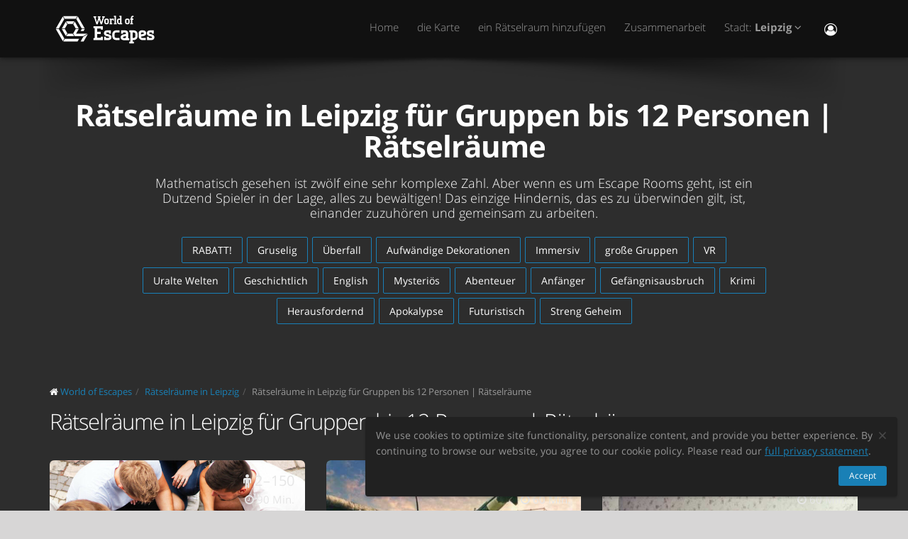

--- FILE ---
content_type: text/html; charset=utf-8
request_url: https://worldofescapes.de/leipzig/tags/zwoelf
body_size: 10850
content:
<!DOCTYPE html>
<!--[if IE 8]>			<html class="ie ie8"> <![endif]-->
<!--[if IE 9]>			<html class="ie ie9"> <![endif]-->
<!--[if gt IE 9]><!-->	<html> <!--<![endif]-->
<html>
<head>
  <meta charset="utf-8" />
  <title>Rätselräume in Leipzig für Gruppen bis 12 Personen | Rätselräume</title>
<meta name="description" content="Rätselräume in Leipzig für Gruppen bis 12 Personen. Hier kannst Du einen Escape Room für kleine Gruppen bis 12 Personen aussuchen und online buchen in Leipzig.">
  <link rel="apple-touch-icon" sizes="180x180" href="/assets/favicon/apple-touch-icon-a4f8d35f29f3644194705ba586c1c855875a165a98e0520502192f6cc793f3c0.png">
<link rel="icon" type="image/png" sizes="32x32" href="/assets/favicon/favicon-32x32-3d96cadb60d7ae71e190dc082e5e8f5e2c5245bb4edfa10bc44c96a0b6cb7e79.png">
<link rel="icon" type="image/png" sizes="16x16" href="/assets/favicon/favicon-16x16-612ded78a2754f2592399c248074176d80ed7d108de6a4bd7b49362b1d4640f1.png">
<link rel="manifest" href="/assets/favicon/manifest-61b9a6e1373b1a1311f4c22eb28100908e9d7fab73849ee1d8b1d015d1972a25.json">
<link rel="mask-icon" href="/assets/favicon/safari-pinned-tab-80b7d5379e322c2641d000c4a2381cbda54e065a18150ea8110326cec22995f0.svg" color="#5bbad5">
<link rel="shortcut icon" href="/assets/favicon/favicon-9488095789fa09c616afb6b88a9ac57e027292a6db3f4bddb33e346377a36541.ico">
<meta name="msapplication-config" content="/assets/favicon/browserconfig-86ad49c94d6b59ba02306f5509aaade6cb1fa441c56893193c4bec739d5cf5da.xml">
<meta name="theme-color" content="#1a1a18">

  <!-- mobile settings -->
  <meta name="viewport" content="width=device-width, maximum-scale=1, initial-scale=1, user-scalable=0" />

  <meta name="mailru-domain" content="BCLbIhI2MOqXbjFs" />
  <meta name="google-site-verification" content="HZhMVEFsKXs16X-RBiDr9LYESaD7xGaHwognJrwunG0" />
  <meta http-equiv="X-UA-Compatible" content="IE=EmulateIE9">
  <meta content="origin" name="referrer">
  <meta content="km" name="distance-unit">
  <meta name="country-phone-format" content="">
  <link rel="canonical" href="https://worldofescapes.de/leipzig/tags/zwoelf"></link>

    <style>@font-face{font-family:'Open Sans';font-style:normal;font-weight:300;src:local('Open Sans Light'),local('OpenSans-Light'),url(/assets/Open_Sans/light-83c1e7036c433acf18963c66aa0d6812adcff64bf870976f5de26062e1358a3f.woff) format('woff');}@font-face{font-family:'Open Sans';font-style:normal;font-weight:700;src:local('Open Sans Bold'),local('OpenSans-Bold'),url(/assets/Open_Sans/bold-87a6458fcaa1a4390876fccf703c7ba40c544d9693ed897bee545a0691af93f5.woff) format('woff');}@font-face{font-family:'Open Sans';font-style:normal;font-weight:800;src:local('Open Sans Extrabold'),local('OpenSans-Extrabold'),url(/assets/Open_Sans/extra-bold-0cedd7605adc00a68ae751c5d0c3717d0e6dd71aa0fc3635216bd048adb3a03d.woff) format('woff');}@font-face{font-family:'Open Sans';font-style:normal;font-weight:400;src:local('Open Sans'),local('OpenSans'),url(/assets/Open_Sans/regular-cdb3e3339dfc6e4d84fabf5ee71e8f708f81c377bb076cd437fe23bfeb5b8318.woff) format('woff');}</style>
  <link rel="stylesheet" href="/assets/application-c94ed519865f37e3b857a4725bba24f61aeb71640b5d39071ecaabacbfe206a2.css" media="all" data-turbolinks-track="true" />
  <meta name="csrf-param" content="authenticity_token" />
<meta name="csrf-token" content="61P1_aYlw2_6rTPrawJiYYi1E80fGJuNtkE-WgEItQEommZhAc8v1BHOPWmHYjNcqGYFGfgLtgyKs_vTHzfvGQ" />
  <meta name="google-site-verification" content="6M4nza9TqI7oq365QHmylxL62RBVfMcOfDy3ncJb7zY" />
  <meta name="msvalidate.01" content="F115CA07B8D95B3C75EA2D1F801D5671" />
</head>

<body data-page="tags-show">
  
    <!-- Google Tag Manager -->
    <noscript><iframe src="//www.googletagmanager.com/ns.html?id=GTM-M4P6DB" height="0" width="0" style="display:none;visibility:hidden"></iframe></noscript>
    <script>
      (function(w,d,s,l,i){w[l]=w[l]||[];
        w[l].push({'gtm.start': new Date().getTime(),event:'gtm.js'});
        var f=d.getElementsByTagName(s)[0], j=d.createElement(s), dl=l!='dataLayer'?'&l='+l:'';
        j.async=true;
        j.src='//www.googletagmanager.com/gtm.js?id='+i+dl;
        f.parentNode.insertBefore(j,f);
      })(window,document,'script','dataLayer','GTM-M4P6DB');
    </script>
    <!-- End Google Tag Manager -->

    <header id="topNav" class="topHead">
    <div class="container">

      <button class="btn btn-mobile" data-toggle="collapse" data-target=".nav-main-collapse">
        <i class="fa fa-bars"></i>
      </button>

      <a class="logo pull-left" href="/">
        <svg
  class="menu-logo-img"
  width="155"
  height="60"
  role="img"
  viewBox="0 0 155 60"
  version="1.1"
  xmlns="http://www.w3.org/2000/svg"
  xmlns:xlink="http://www.w3.org/1999/xlink"
  xml:space="preserve"
  xmlns:serif="http://www.serif.com/"
  >
    <title>World of Escapes</title>
    <desc>World of Escapes - All Escape Rooms</desc>

    <style type="text/css">
      .menu-logo-img path { fill: white; }
    </style>

    <g id="icon">
      <path d="M35.382,20.448L33.262,24.117L36.769,30.191L41.007,30.191L35.382,20.448Z"/>
      <path d="M23.302,20.07L25.422,23.739L32.609,23.739L34.728,20.07L23.302,20.07Z"/>
      <path d="M21.436,30.945L17.198,30.945L22.823,40.688L24.942,37.017L21.436,30.945Z"/>
      <path d="M32.435,37.395L25.597,37.395L23.478,41.066L34.554,41.066L32.435,37.395Z"/>
      <path d="M21.436,30.191L24.854,24.269L22.736,20.597L17.198,30.191L21.436,30.191Z"/>
      <path d="M20.704,44.359L12.958,30.945L8.721,30.945L18.584,48.029L20.704,44.359Z"/>
      <path d="M12.958,30.191L20.616,16.926L18.497,13.255L8.721,30.191L12.958,30.191Z"/>
      <path d="M39.622,13.105L37.501,16.775L45.245,30.191L49.485,30.191L39.622,13.105Z"/>
      <path d="M19.064,12.727L21.183,16.398L36.847,16.398L38.966,12.727L19.064,12.727Z"/>
      <path d="M45.245,30.945L43.641,33.725L47.881,33.725L49.485,30.945L45.245,30.945Z"/>
      <path d="M47.12,41.066L53.497,37.395L37.284,37.395L41.007,30.945L36.769,30.945L33.176,37.168L35.426,41.066L47.12,41.066Z"/>
      <path d="M47.506,41.736L43.655,48.408L47.892,48.408L52.132,41.066L53.855,38.081L47.506,41.736Z"/>
      <path d="M39.405,44.737L21.357,44.737L19.238,48.408L39.405,48.408L41.522,44.737L39.405,44.737Z"/>
    </g>
    <g id="type">
      <g id="world-of">
        <path d="M68.825,14.682L67.872,14.524L67.872,13.095L71.685,13.095L71.685,14.524L70.731,14.682L72.795,21.353L74.86,14.682L73.906,14.524L73.906,13.095L77.718,13.095L77.718,14.524L76.766,14.682L73.746,24.211L71.841,24.211L69.778,17.701L67.713,24.211L65.807,24.211L62.788,14.682L61.837,14.524L61.837,13.095L65.648,13.095L65.648,14.524L64.695,14.682L66.76,21.353L68.825,14.682Z"/>
        <path d="M80.738,22.465C81.212,22.465 81.531,22.146 81.531,21.671L81.531,18.573C81.531,18.256 81.291,18.018 80.974,18.018L79.545,18.018C79.228,18.018 78.99,18.256 78.99,18.573L78.99,21.671C78.99,22.146 79.307,22.465 79.783,22.465L80.738,22.465ZM79.624,24.211C78.195,24.211 77.083,23.02 77.083,21.589L77.083,18.573C77.083,17.287 78.02,16.27 79.307,16.27L81.212,16.27C82.499,16.27 83.436,17.287 83.436,18.573L83.436,21.589C83.436,23.02 82.324,24.211 80.896,24.211L79.624,24.211Z"/>
        <path d="M88.517,18.018C87.724,18.018 87.247,18.494 87.247,19.288L87.247,22.624L88.2,22.782L88.2,24.211L84.387,24.211L84.387,22.782L85.342,22.624L85.342,17.861L84.387,17.701L84.387,16.27L86.771,16.27L87.088,16.747C87.405,16.493 87.964,16.27 88.517,16.27L90.582,16.27L90.582,18.971L89.153,18.971L88.993,18.018L88.517,18.018Z"/>
        <path d="M90.582,12.3L93.442,12.3L93.442,22.624L94.395,22.782L94.395,24.211L90.582,24.211L90.582,22.782L91.536,22.624L91.536,13.889L90.582,13.729L90.582,12.3Z"/>
        <path d="M99.316,22.465L99.316,18.018L97.493,18.018C97.174,18.018 96.936,18.24 96.936,18.573L96.936,21.274C96.936,21.908 97.476,22.465 98.127,22.465L99.316,22.465ZM98.112,24.211C96.46,24.211 95.03,22.846 95.03,21.196L95.03,18.573C95.03,17.287 96.032,16.27 97.331,16.27L99.316,16.27L99.316,13.889L98.365,13.729L98.365,12.3L101.223,12.3L101.223,22.624L102.178,22.782L102.178,24.211L98.112,24.211Z"/>
        <path d="M116.471,16.27L118.059,16.27L118.059,17.861L116.471,18.018L116.471,22.624L117.423,22.782L117.423,24.211L113.612,24.211L113.612,22.782L114.565,22.624L114.565,17.861L113.612,17.701L113.612,16.27L114.565,16.27L114.565,14.763C114.565,13.413 115.596,12.3 116.946,12.3L118.218,12.3L118.218,14.048L117.185,14.048C116.787,14.048 116.471,14.35 116.471,14.763L116.471,16.27Z"/>
        <path d="M109.959,22.465C110.435,22.465 110.752,22.146 110.752,21.671L110.752,18.573C110.752,18.256 110.512,18.018 110.199,18.018L108.768,18.018C108.449,18.018 108.211,18.256 108.211,18.573L108.211,21.671C108.211,22.146 108.53,22.465 109.008,22.465L109.959,22.465ZM108.847,24.211C107.418,24.211 106.306,23.02 106.306,21.589L106.306,18.573C106.306,17.287 107.241,16.27 108.53,16.27L110.435,16.27C111.722,16.27 112.658,17.287 112.658,18.573L112.658,21.589C112.658,23.02 111.547,24.211 110.118,24.211L108.847,24.211Z"/>
      </g>
      <g id="escapes">
        <path d="M79.624,40.737C77.846,40.3 76.48,38.77 76.48,36.801C76.48,34.528 78.121,32.832 80.444,32.832L86.322,32.832L86.322,37.482L83.862,37.482L83.589,35.842L80.718,35.842C80.169,35.842 79.761,36.251 79.761,36.801C79.761,37.319 80.061,37.621 80.444,37.73L83.999,38.712C85.777,39.205 87.14,40.573 87.14,42.542C87.14,44.675 85.502,46.505 83.179,46.505L76.751,46.505L76.751,41.857L79.133,41.857L79.486,43.497L82.906,43.497C83.452,43.497 83.862,43.089 83.862,42.542C83.862,42.049 83.508,41.722 83.122,41.612L79.624,40.737Z"/>
        <path d="M140.155,40.737C138.377,40.3 137.011,38.77 137.011,36.801C137.011,34.528 138.651,32.832 140.976,32.832L146.852,32.832L146.852,37.482L144.394,37.482L144.12,35.842L141.247,35.842C140.701,35.842 140.292,36.251 140.292,36.801C140.292,37.319 140.591,37.621 140.976,37.73L144.529,38.712C146.307,39.205 147.672,40.573 147.672,42.542C147.672,44.675 146.032,46.505 143.711,46.505L137.282,46.505L137.282,41.857L139.663,41.857L140.017,43.497L143.435,43.497C143.983,43.497 144.394,43.089 144.394,42.542C144.394,42.049 144.037,41.722 143.653,41.612L140.155,40.737Z"/>
        <path d="M129.692,35.842C129.144,35.842 128.737,36.251 128.737,36.801L128.737,38.576L132.015,37.756C132.565,37.621 132.837,37.265 132.837,36.801C132.837,36.198 132.427,35.842 131.878,35.842L129.692,35.842ZM130.648,46.505C127.805,46.505 125.454,44.153 125.454,41.312L125.454,36.801C125.454,34.584 127.094,32.832 129.282,32.832L132.015,32.832C134.423,32.832 136.117,34.476 136.117,36.801C136.117,39.122 134.423,40.354 132.699,40.764L128.737,41.722C128.845,42.87 129.611,43.497 130.648,43.497L135.573,43.497L135.573,46.505L130.648,46.505Z"/>
        <path d="M117.123,48.574L117.123,46.438L118.779,46.438C121.459,46.438 123.699,44.351 123.951,41.734L123.932,41.734C123.942,41.606 123.947,41.474 123.947,41.344L123.947,37.52L123.946,37.52C123.685,34.908 121.453,32.832 118.779,32.832L112.22,32.832L112.22,35.293L113.857,35.566L113.857,48.572L112.217,48.847L112.217,51.305L118.761,51.305L118.761,48.847L117.123,48.574ZM117.123,43.431L117.123,35.841L118.779,35.841C119.788,35.841 120.539,36.433 120.681,37.52L120.681,41.753C120.539,42.837 119.788,43.431 118.779,43.431L117.123,43.431Z"/>
        <path d="M110.757,43.934C110.762,43.457 110.744,42.979 110.744,42.672L110.744,38.161C110.744,37.985 110.733,37.813 110.717,37.643L110.703,37.643L110.703,36.146L110.625,36.146C110.342,34.211 108.802,32.832 106.708,32.832L100.83,32.832L100.83,37.482L103.29,37.482L103.563,35.842L106.435,35.842C106.978,35.842 107.384,36.244 107.391,36.786L107.435,36.786L107.435,37.758L103.496,38.707C101.775,39.119 100.079,40.349 100.079,42.672C100.079,44.997 101.775,46.638 104.182,46.638L106.914,46.638C107.089,46.638 107.263,46.638 107.435,46.635L107.435,46.638L112.228,46.638L112.228,44.18L110.757,43.934ZM107.435,40.902L107.435,42.896C107.341,43.328 106.975,43.628 106.505,43.628L104.317,43.628C103.771,43.628 103.359,43.274 103.359,42.672C103.359,42.208 103.632,41.852 104.182,41.716L107.435,40.902Z"/>
        <path d="M66.927,26.94L61.842,26.94L61.842,29.537L63.568,29.824L63.568,43.563L61.837,43.851L61.837,46.448L74.909,46.448L74.909,41.629L72.312,41.629L72.024,43.266L66.927,43.266L66.927,38.012L71.966,38.012L71.966,34.83L66.927,34.83L66.927,30.131L72.024,30.131L72.312,31.768L74.909,31.768L74.909,26.949L66.927,26.949L66.927,26.94Z"/>
        <path d="M93.511,46.438C90.834,46.438 88.591,44.351 88.34,41.734L88.358,41.734C88.348,41.606 88.343,41.474 88.343,41.344L88.343,37.52L88.347,37.52C88.605,34.908 90.839,32.832 93.511,32.832L98.436,32.832L98.436,35.841L98.421,35.841L95.687,35.844L95.687,35.842L95.002,35.841L93.511,35.841C92.504,35.841 91.751,36.433 91.612,37.52L91.612,41.753C91.753,42.837 92.504,43.431 93.511,43.431L95.018,43.431L95.018,43.428L95.704,43.428L98.436,43.426L98.436,46.438L93.511,46.438Z"/>
      </g>
    </g>
</svg>

</a>
      <div class="navbar-collapse nav-main-collapse collapse pull-right">
        <nav class="nav-main mega-menu">
          <ul class="nav nav-pills nav-main scroll-menu" id="topMain">
            <li>
              <a href="/">Home</a>
            </li>



            <!-- <li></li> -->

            <li><a href="/leipzig/map">die Karte</a></li>

            <li><a href="/add_quests">ein Rätselraum hinzufügen
</a></li>

            <li><a href="/partners">Zusammenarbeit</a></li>

            <li class="dropdown">
              <a class="dropdown-toggle" href="#">
                  Stadt:
                  <b>Leipzig</b>
                <i class="fa fa-angle-down"></i>
              </a>
              <ul class="dropdown-menu">
                  <li><a href="/berlin">Berlin</a></li>
                  <li><a href="/bonn">Bonn</a></li>
                  <li><a href="/bremen">Bremen</a></li>
                  <li><a href="/dresden">Dresden</a></li>
                  <li><a href="/dusseldorf">Düsseldorf</a></li>
                  <li><a href="/essen">Essen</a></li>
                  <li><a href="/frankfurt">Frankfurt</a></li>
                  <li><a href="/hamburg">Hamburg</a></li>
                  <li><a href="/cologne">Köln</a></li>
                  <li><a href="/leipzig">Leipzig</a></li>
                  <li><a href="/mainz">Mainz</a></li>
                  <li><a href="/mannheim">Mannheim</a></li>
                  <li><a href="/munich">München</a></li>
                  <li><a href="/nuernberg">Nürnberg</a></li>
                  <li><a href="/stuttgart">Stuttgart</a></li>

                <li><a href="/map">---Alle Städte---</a></li>
                <li><a href="/countries">---alle Länder anzeigen---</a></li>
              </ul>
            </li>

            <li><button name="button" type="button" title="Eintragen" class="hidden-xs hidden-sm" data-toggle="modal" data-target="#loginmodalWindow"><i style="font-size: 18px" class="fa fa-user-circle-o fa-lg"></i></button><a class="hidden-md hidden-lg" href="/users/login">Eintragen</a></li>
          </ul>
        </nav>
      </div>
      <div class="suggest-city"></div>

    </div>
  </header>

  <span id="header_shadow"></span>

  <section class="masthead"><div class="container"><h1>Rätselräume in Leipzig für Gruppen bis 12 Personen | Rätselräume</h1><p class="lead">Mathematisch gesehen ist zwölf eine sehr komplexe Zahl. Aber wenn es um Escape Rooms geht, ist ein Dutzend Spieler in der Lage, alles zu bewältigen! Das einzige Hindernis, das es zu überwinden gilt, ist, einander zuzuhören und gemeinsam zu arbeiten.</p><ul class="tags-3 quest-categories"><li><a href="/leipzig/tags/rabatt">RABATT!</a></li><li><a href="/leipzig/tags/gruselig">Gruselig</a></li><li><a href="/leipzig/tags/uberfall">Überfall</a></li><li><a href="/leipzig/tags/aufwandige-dekorationen">Aufwändige Dekorationen</a></li><li><a href="/leipzig/tags/immersiv">Immersiv</a></li><li><a href="/leipzig/tags/grosse-gruppen">große Gruppen</a></li><li><a href="/leipzig/tags/vr-de">VR</a></li><li><a href="/leipzig/tags/uralte-welten">Uralte Welten</a></li><li><a href="/leipzig/tags/geschichtlich">Geschichtlich</a></li><li><a href="/leipzig/tags/english">English</a></li><li><a href="/leipzig/tags/mysterios">Mysteriös</a></li><li><a href="/leipzig/tags/abenteuer">Abenteuer</a></li><li><a href="/leipzig/tags/anfanger">Anfänger</a></li><li><a href="/leipzig/tags/gefangnisausbruch">Gefängnisausbruch</a></li><li><a href="/leipzig/tags/krimi">Krimi</a></li><li><a href="/leipzig/tags/herausfordernd">Herausfordernd</a></li><li><a href="/leipzig/tags/apokalypse">Apokalypse</a></li><li><a href="/leipzig/tags/futuristisch">Futuristisch</a></li><li><a href="/leipzig/tags/streng-geheim">Streng Geheim</a></li></ul></div></section><section class="container" id="portfolio"><ol class="breadcrumb" style="margin-bottom: 10px" itemscope="itemscope" itemtype="http://schema.org/BreadcrumbList"><li itemscope="itemscope" itemprop="itemListElement" itemtype="http://schema.org/ListItem"><i class="fa fa-home"></i> <a itemprop="item" href="/"><span itemprop="name">World of Escapes</span></a><meta itemprop="position" content="1"></meta></li><li itemscope="itemscope" itemprop="itemListElement" itemtype="http://schema.org/ListItem"><a itemprop="item" class="" href="/leipzig"><span itemprop="name">Rätselräume in Leipzig
</span></a><meta itemprop="position" content="2"></meta></li><li itemscope="itemscope" itemprop="itemListElement" itemtype="http://schema.org/ListItem"><a itemprop="item" class="current_page" href="https://worldofescapes.de/leipzig/tags/zwoelf"><span itemprop="name">Rätselräume in Leipzig für Gruppen bis 12 Personen | Rätselräume</span></a><meta itemprop="position" content="3"></meta></li></ol><div data-content="other-quests"><div class="row"><div class="col-lg-12"><h2>Rätselräume in Leipzig für Gruppen bis 12 Personen | Rätselräume</h2></div></div><ul class="quest-tiles tiles-3-columns"><li class="item-box quest-tile-1" data-index="0" data-latitude="51.33870262382701" data-longitude="12.371794654496666"><figure><a class="item-hover quest_tile_hover_link" title="Catch Cobra" href="/leipzig/quests/epic-escape-leipzig-catch-cobra"><span class="overlay"></span><span class="inner">Escape Room Leipzig Outdoor - Catch Cobra - Epic Escape</span></a><a title="Catch Cobra" class="quest_tile_hover_text_link" href="/leipzig/quests/epic-escape-leipzig-catch-cobra"><p class="quest_params features"><span class="quest-participants-count"><i data-toggle="tooltip" data-original-title="Catch Cobra" class="fa fa-male"></i> 2 – 150</span><span class="quest-time"><i data-toggle="tooltip" data-original-title="Catch Cobra" class="fa fa-clock-o"></i> 90 Min.</span><span class="quest-difficulty" data-original_title="Catch Cobra" data-toggle="tooltip"><i class="fa fa-key"></i><i class="fa fa-key"></i><i class="fa fa-key"></i></span></p><img class="illustration " title="Catch Cobra" alt="Catch Cobra" src="https://images.worldofescapes.com/uploads/quests/26642/medium/epic-escape-leipzig-catch-cobra.jpeg" /></a></figure><div class="item-box-desc"><h4><a title="Catch Cobra" class="quest_tile_name_link" href="/leipzig/quests/epic-escape-leipzig-catch-cobra">Catch Cobra</a></h4><span class="game-type">Outdoor</span><p class="rating">Bewertung: <i class="fa fa-star"></i><i class="fa fa-star"></i><i class="fa fa-star"></i><i class="fa fa-star"></i><i class="fa fa-star"></i> (<span itemprop="ratingCount">5</span>+ Kommentare)</p><p class="distance" style="display:none;">Entfernung: <span class="distance__value"></span></p></div></li><li class="item-box quest-tile-1" data-index="1" data-latitude="51.320697" data-longitude="12.389506"><figure><a class="item-hover quest_tile_hover_link" title="Honeckers Rache" href="/leipzig/quests/room-escape-challenge-rache"><span class="overlay"></span><span class="inner">1989, kurz vor der Wende. Honeckers bisherige Bestrebungen, den sozialistischen Einheitsstaat aufrecht zu erhalten, sind gescheitert... </span></a><a title="Honeckers Rache" class="quest_tile_hover_text_link" href="/leipzig/quests/room-escape-challenge-rache"><p class="quest_params features"><span class="quest-participants-count"><i data-toggle="tooltip" data-original-title="Honeckers Rache" class="fa fa-male"></i> 2 – 12</span><span class="quest-time"><i data-toggle="tooltip" data-original-title="Honeckers Rache" class="fa fa-clock-o"></i> 60 Min.</span><span class="quest-difficulty" data-original_title="Honeckers Rache" data-toggle="tooltip"><i class="fa fa-key"></i><i class="fa fa-key"></i></span></p><img class="illustration " title="Honeckers Rache" alt="Honeckers Rache" src="https://images.worldofescapes.com/uploads/quests/1326/medium/%D0%91%D0%B5%D0%B7%D1%8B%D0%BC%D1%8F%D0%BD%D0%BD%D1%8B%D0%B9.jpg" /></a></figure><div class="item-box-desc"><h4><a title="Honeckers Rache" class="quest_tile_name_link" href="/leipzig/quests/room-escape-challenge-rache">Honeckers Rache</a></h4> <a class="company-link" title="Room Escape Challenge" href="/companies/room-escape-challenge">von Room Escape Challenge</a><span class="game-type">Escape game</span><p class="rating">Bewertung: <i class="fa fa-star"></i><i class="fa fa-star"></i><i class="fa fa-star"></i><i class="fa fa-star"></i><i class="fa fa-star"></i> (<span itemprop="ratingCount">1</span> Kommentar)</p><p class="distance" style="display:none;">Entfernung: <span class="distance__value"></span></p></div></li><li class="item-box quest-tile-1" data-index="2" data-latitude="51.320697" data-longitude="12.389506"><figure><a class="item-hover quest_tile_hover_link" title="Honeckers Albtraum" href="/leipzig/quests/room-escape-challenge-albtraum"><span class="overlay"></span><span class="inner">Mal wieder liegt Erich versunken in seinen Träumen, doch diesmal ist alles anders. Diesmal ist es kein Traum von der entwickelten sozialistischen Gesellschaft, sondern vom Zerfall des Systems...</span></a><a title="Honeckers Albtraum" class="quest_tile_hover_text_link" href="/leipzig/quests/room-escape-challenge-albtraum"><p class="quest_params features"><span class="quest-participants-count"><i data-toggle="tooltip" data-original-title="Honeckers Albtraum" class="fa fa-male"></i> 2 – 24</span><span class="quest-time"><i data-toggle="tooltip" data-original-title="Honeckers Albtraum" class="fa fa-clock-o"></i> 60 Min.</span><span class="quest-difficulty" data-original_title="Honeckers Albtraum" data-toggle="tooltip"><i class="fa fa-key"></i><i class="fa fa-key"></i></span></p><img class="illustration " title="Honeckers Albtraum" alt="Honeckers Albtraum" src="https://images.worldofescapes.com/uploads/quests/1325/medium/%D0%91%D0%B5%D0%B7%D1%8B%D0%BC%D1%8F%D0%BD%D0%BD%D1%8B%D0%B9.jpg" /></a></figure><div class="item-box-desc"><h4><a title="Honeckers Albtraum" class="quest_tile_name_link" href="/leipzig/quests/room-escape-challenge-albtraum">Honeckers Albtraum</a></h4> <a class="company-link" title="Room Escape Challenge" href="/companies/room-escape-challenge">von Room Escape Challenge</a><span class="game-type">Escape game</span><p class="rating">Bewertung: <i class="fa fa-star"></i><i class="fa fa-star"></i><i class="fa fa-star"></i><i class="fa fa-star"></i><i class="fa fa-star"></i> (<span itemprop="ratingCount">1</span> Kommentar)</p><p class="distance" style="display:none;">Entfernung: <span class="distance__value"></span></p></div></li></ul></div><hr /><h2>Bewertungen von Rätselräume in Leipzig für Gruppen bis 12 Personen</h2><ul class="masonry-list-cc" data-content="last-reviews"><li><div class="item review-1" itemprop="review" itemscope="" itemtype="https://schema.org/Review"><span itemprop="itemReviewed" itemscope="" itemtype="https://schema.org/LocalBusiness"><meta itemprop="name" content="Rätselräume &quot;Catch Cobra&quot;"></meta><meta itemprop="address" content="Dittrichring 6, 04109 Leipzig"></meta><meta itemprop="telephone" content="0341 70290230"></meta><meta itemprop="image" content="https://worldofescapes.de/assets/placeholders/review-user-5d0fa1aaba1d3333c6e0df86acce5d0080a4979f12f44eef2d6f9c54ffd3d2b9.svg"></meta></span><blockquote><p class="rating" itemprop="reviewRating" itemscope="" itemtype="https://schema.org/Rating"><i class="fa fa-star"></i><i class="fa fa-star"></i><i class="fa fa-star"></i><i class="fa fa-star"></i><i class="fa fa-star"></i><meta itemprop="ratingValue" content="5"></meta></p><p class="content" itemprop="description">Das war unglaublich geil! Noch nie waren 90 Minuten so schnell vergangen. Hektor sitzt jetzt Dank TeamHasi im Knast. Freuen uns auf das nächste Game! </p><meta itemprop="datePublished" content="2024-12-18"></meta><cite itemprop="author" itemscope="" itemtype="https://schema.org/Person"><i class="fa fa-user"></i> <b itemprop="name">Sabine Heine</b></cite></blockquote></div></li><li><div class="item review-1" itemprop="review" itemscope="" itemtype="https://schema.org/Review"><span itemprop="itemReviewed" itemscope="" itemtype="https://schema.org/LocalBusiness"><meta itemprop="name" content="Rätselräume &quot;Catch Cobra&quot;"></meta><meta itemprop="address" content="Dittrichring 6, 04109 Leipzig"></meta><meta itemprop="telephone" content="0341 70290230"></meta><meta itemprop="image" content="https://worldofescapes.de/assets/placeholders/review-user-5d0fa1aaba1d3333c6e0df86acce5d0080a4979f12f44eef2d6f9c54ffd3d2b9.svg"></meta></span><blockquote><p class="rating" itemprop="reviewRating" itemscope="" itemtype="https://schema.org/Rating"><i class="fa fa-star"></i><i class="fa fa-star"></i><i class="fa fa-star"></i><i class="fa fa-star"></i><i class="fa fa-star"></i><meta itemprop="ratingValue" content="5"></meta></p><p class="content" itemprop="description">Sogar mein Mann war begeistert, klasse Escape Game Erlebnis im Zentrum von Leipzig.</p><meta itemprop="datePublished" content="2024-12-05"></meta><cite itemprop="author" itemscope="" itemtype="https://schema.org/Person"><i class="fa fa-user"></i> <b itemprop="name">Frida</b></cite></blockquote></div></li><li><div class="item review-1" itemprop="review" itemscope="" itemtype="https://schema.org/Review"><span itemprop="itemReviewed" itemscope="" itemtype="https://schema.org/LocalBusiness"><meta itemprop="name" content="Rätselräume &quot;Catch Cobra&quot;"></meta><meta itemprop="address" content="Dittrichring 6, 04109 Leipzig"></meta><meta itemprop="telephone" content="0341 70290230"></meta><meta itemprop="image" content="https://worldofescapes.de/assets/placeholders/review-user-5d0fa1aaba1d3333c6e0df86acce5d0080a4979f12f44eef2d6f9c54ffd3d2b9.svg"></meta></span><blockquote><p class="rating" itemprop="reviewRating" itemscope="" itemtype="https://schema.org/Rating"><i class="fa fa-star"></i><i class="fa fa-star"></i><i class="fa fa-star"></i><i class="fa fa-star"></i><i class="fa fa-star"></i><meta itemprop="ratingValue" content="5"></meta></p><p class="content" itemprop="description">Ist mal was ganz anderes als beim klassischen Escape Room. Sehr empfehlenswert. Auch für Personen, die schon in Leipzig wohnen super spannend.</p><meta itemprop="datePublished" content="2023-09-02"></meta><cite itemprop="author" itemscope="" itemtype="https://schema.org/Person"><i class="fa fa-user"></i> <b itemprop="name">Thomas Gehler</b></cite></blockquote></div></li><li><div class="item review-1" itemprop="review" itemscope="" itemtype="https://schema.org/Review"><span itemprop="itemReviewed" itemscope="" itemtype="https://schema.org/LocalBusiness"><meta itemprop="name" content="Rätselräume &quot;Catch Cobra&quot;"></meta><meta itemprop="address" content="Dittrichring 6, 04109 Leipzig"></meta><meta itemprop="telephone" content="0341 70290230"></meta><meta itemprop="image" content="https://worldofescapes.de/assets/placeholders/review-user-5d0fa1aaba1d3333c6e0df86acce5d0080a4979f12f44eef2d6f9c54ffd3d2b9.svg"></meta></span><blockquote><p class="rating" itemprop="reviewRating" itemscope="" itemtype="https://schema.org/Rating"><i class="fa fa-star"></i><i class="fa fa-star"></i><i class="fa fa-star"></i><i class="fa fa-star"></i><i class="fa fa-star"></i><meta itemprop="ratingValue" content="5"></meta></p><p class="content" itemprop="description">Hat echt Spaß gemacht, ist mal was ganz anderes, als beim typischen Escape Room. Gerne wieder! </p><meta itemprop="datePublished" content="2023-09-02"></meta><cite itemprop="author" itemscope="" itemtype="https://schema.org/Person"><i class="fa fa-user"></i> <b itemprop="name">Tina</b></cite></blockquote></div></li><li><div class="item review-1" itemprop="review" itemscope="" itemtype="https://schema.org/Review"><span itemprop="itemReviewed" itemscope="" itemtype="https://schema.org/LocalBusiness"><meta itemprop="name" content="Rätselräume &quot;Catch Cobra&quot;"></meta><meta itemprop="address" content="Dittrichring 6, 04109 Leipzig"></meta><meta itemprop="telephone" content="0341 70290230"></meta><meta itemprop="image" content="https://worldofescapes.de/assets/placeholders/review-user-5d0fa1aaba1d3333c6e0df86acce5d0080a4979f12f44eef2d6f9c54ffd3d2b9.svg"></meta></span><blockquote><p class="rating" itemprop="reviewRating" itemscope="" itemtype="https://schema.org/Rating"><i class="fa fa-star"></i><i class="fa fa-star"></i><i class="fa fa-star"></i><i class="fa fa-star"></i><i class="fa fa-star"></i><meta itemprop="ratingValue" content="5"></meta></p><p class="content" itemprop="description">Ich war noch nie bei einem Outdoor Escape Room, bin aber ein großer Escape Room Fan. Als ich auf Epic Escape gestoßen bin, wollte ich das mal probieren. Also habe ich mir meine Freunde geschnappt und los gings. Hat echt Spaß gemacht, die Rätsel waren knifflig und ich habe Leipzig mal ganz anders kennengelernt. </p><meta itemprop="datePublished" content="2023-09-02"></meta><cite itemprop="author" itemscope="" itemtype="https://schema.org/Person"><i class="fa fa-user"></i> <b itemprop="name">Tina</b></cite></blockquote></div></li><li><div class="item review-1" itemprop="review" itemscope="" itemtype="https://schema.org/Review"><span itemprop="itemReviewed" itemscope="" itemtype="https://schema.org/LocalBusiness"><meta itemprop="name" content="Rätselräume &quot;Catch Cobra&quot;"></meta><meta itemprop="address" content="Dittrichring 6, 04109 Leipzig"></meta><meta itemprop="telephone" content="0341 70290230"></meta><meta itemprop="image" content="https://worldofescapes.de/assets/placeholders/review-user-5d0fa1aaba1d3333c6e0df86acce5d0080a4979f12f44eef2d6f9c54ffd3d2b9.svg"></meta></span><blockquote><p class="rating" itemprop="reviewRating" itemscope="" itemtype="https://schema.org/Rating"><i class="fa fa-star"></i><i class="fa fa-star"></i><i class="fa fa-star"></i><i class="fa fa-star"></i><i class="fa fa-star"></i><meta itemprop="ratingValue" content="5"></meta></p><p class="content" itemprop="description">Wir haben dieses Event zum 20. Geburtstag unserer Tochter als Überraschung gebucht und uns so Spaß mit der ganzen Familie organisiert. Wir reisten aus verschiedensten Orten nach Leipzig, halfen beim Lösen technischer Schwierigkeiten vor Ort und starteten dann die Cobra-Jagd. Wir sollten uns zwar in 2 Gruppen aufteilen, entschieden aber, alle gemeinsam zu rätseln und als Großteam die Mission zu lösen. Für uns war das die beste Entscheidung, denn nicht jeder ist fähig, die Rätsel zu entschlüsseln… ;-) Unsere Tochter hat ein Fable dafür - wir anderen staunten und befolgten ihre Anweisungen. Wer mit Escape-Room-Adventskalendern (die Bücher) oder solchen Spielen zurechtkommt, wird große Freude an diesem Spiel haben. <br><br>Wir lieben Leipzig, waren schon oft da oder haben da studiert - doch jeder von uns entdeckte bisher unbekannte Dinge. Zeit zum Umschauen oder für ein Eis blieb leider nicht, denn die  runterlaufende Zeit war recht knapp bemessen. Wir haben an den Stationen gar nicht soo lang gerätselt, doch die Zeit war so knapp, dass man wirklich möglichst schnell zur nächsten Station laufen musste. Für die Großeltern war es manchmal schwer, unserem Tempo zu Fuß folgen zu können - wir wollten die Mission ja lösen, sie konnten aber nicht sooo schnell wie wir laufen. Ein kleiner Stressfaktor und etwas schade. Vielleicht könnte man kurze eine Funktion einbauen, dass man das Spiel pausieren kann?<br><br>Alles in allem waren wir begeistert und alle hatten Spaß. Ein gemütliches Picknick am Cospudener See brachte dann Erholung für alle und rundete diesen Überraschungstag perfekt ab. Wir empfehlen dieses Spiel absolut weiter. Die Möglichkeit, im Freien zu rätseln und als große Gruppe unterwegs sein zu können, war für uns perfekt. „Perfekter“ als im Escape-Room zu sein. Wir sind auf neue Touren gespannt.</p><meta itemprop="datePublished" content="2023-06-13"></meta><cite itemprop="author" itemscope="" itemtype="https://schema.org/Person"><i class="fa fa-user"></i> <b itemprop="name">Kirsten</b></cite></blockquote></div></li></ul><hr /><ul class="tags-once-again"><li><a href="/leipzig/tags/rabatt">RABATT!</a></li><li><a href="/leipzig/tags/gruselig">Gruselig</a></li><li><a href="/leipzig/tags/uberfall">Überfall</a></li><li><a href="/leipzig/tags/aufwandige-dekorationen">Aufwändige Dekorationen</a></li><li><a href="/leipzig/tags/immersiv">Immersiv</a></li><li><a href="/leipzig/tags/grosse-gruppen">große Gruppen</a></li><li><a href="/leipzig/tags/vr-de">virtuelle Realität</a></li><li><a href="/leipzig/tags/uralte-welten">Uralte Welten</a></li><li><a href="/leipzig/tags/geschichtlich">Geschichtlich</a></li><li><a href="/leipzig/tags/english">English</a></li><li><a href="/leipzig/tags/mysterios">Mysteriös</a></li><li><a href="/leipzig/tags/abenteuer">Abenteuer</a></li><li><a href="/leipzig/tags/anfanger">Anfänger</a></li><li><a href="/leipzig/tags/gefangnisausbruch">Gefängnisausbruch</a></li><li><a href="/leipzig/tags/krimi">Krimi</a></li><li><a href="/leipzig/tags/herausfordernd">Herausfordernd</a></li><li><a href="/leipzig/tags/apokalypse">Apokalypse</a></li><li><a href="/leipzig/tags/futuristisch">Futuristisch</a></li><li><a href="/leipzig/tags/streng-geheim">Streng geheim</a></li></ul></section>
  <div aria-hidden="true" class="login-modal modal fade" id="loginmodalWindow" role="dialog" tabindex="-1"><div class="modal-dialog"><div class="modal-content"><div class="modal-body" id="loginmodalWindowbody"><div class="white-row login-box"><button aria-label="Закрыть" class="close" data-dismiss="modal" type="button"><span aria-hidden="true">×</span></button><div class="login-items"><h3>Anmelden oder registrieren</h3><p>Herzlich willkommen! Benutzen Sie einen der Dienste, um sich einzuloggen:</p><div class="btn-row"><span id='google-link'></span>

<script>
  var mount_point = document.getElementById('google-link');
  var link        = document.createElement('a');


  link.className       = 'btn btn-primary google-link';



  link.href        = '/users/auth/google_oauth2';
  link.dataset.method = 'post';

    link.dataset.disableWith = 'Processing...';

  link.innerHTML = '<i class=\"fa fa-google\"><\/i> Google';

  if(mount_point.children.length == 0) { // protection against social media scripts that cause double links
    mount_point.appendChild(link);
  }

</script>
<br /><span id='facebook-link'></span>

<script>
  var mount_point = document.getElementById('facebook-link');
  var link        = document.createElement('a');


  link.className       = 'btn btn-primary facebook-link';



  link.href        = '/users/auth/facebook';
  link.dataset.method = 'post';

    link.dataset.disableWith = 'Processing...';

  link.innerHTML = '<i class=\"fa fa-facebook\"><\/i> Facebook';

  if(mount_point.children.length == 0) { // protection against social media scripts that cause double links
    mount_point.appendChild(link);
  }

</script>
<br /><a class="btn btn-default email-link" id="email-link" href="/users/login/email"><i class="fa fa-envelope"></i> Email</a></div></div></div></div></div></div></div>
    <footer class="site-footer">
    <div class="footer-bar">
      <div class="container">
        <span class="copyright">Escapy B.V.</span>
        <a class="toTop" href="#topNav">Aufwärts<i class="fa fa-arrow-circle-up"></i></a>
      </div>
    </div>

    <div class="footer-content">
      <div class="container">
        <div class="row">
          <div class="column col-sm-4 col-md-4">
            <h3>Kontakte:</h3>
            <address class="font-opensans">
              <ul>
                  <li class="footer-sprite">
                    Escapy B.V.
                  </li>

                  <li class="footer-sprite email">
                    <a href="/cdn-cgi/l/email-protection#1c75727a735c6b736e7078737a796f7f7d6c796f327f7371"><span class="__cf_email__" data-cfemail="650c0b030a25120a1709010a03001606041500164b060a08">[email&#160;protected]</span></a>
                  </li>

              </ul>
            </address>
          </div>

          <div class="column col-sm-4 col-md-4">
            <p>World of Escapes ist eine Plattform, die Information über die verschiedenen Rätselräume aus der ganzen Welt bietet. </p>
<p> Hier können Sie Rätselräume Ratings und Bewertungen finden und genau für Sie ein passendes Spiel auswählen. </p>

            <p><a href="/privacy_policy">Datenschutzerklärung</a></p>
            <p><a href="/review_moderation_policy">Überprüfung der Moderationspolitik</a></p>
            <p><a href="/user_agreement">Benutzervereinbarung</a></p>
          </div>

          <div class="column col-sm-4 col-md-4">
            Haben Sie auf der Website Tippfehler gefunden? Markieren Sie das Fragment des Textes und klicken Sie <a data-link='/typos/new?ref=https%3A%2F%2Fworldofescapes.de%2Fleipzig%2Fquests%2Fescape-leipzig-alice' data-remote='true' id='report_link' rel='nofollow'>Ctrl+Enter</a>.
          </div>

        </div>
      </div>
    </div>
  </footer>

  <div class="gdpr-popup" id="gdpr-popup"><div class="container-fluid"><div class="alert alert-dismissible"><button name="button" type="submit" class="close" data-action="accept-GDPR" aria-label="Close"><span aria-hidden="true">×</span></button><p>We use cookies to optimize site functionality, personalize content, and provide you better experience. By continuing to browse our website, you agree to our cookie policy. Please read our <a target="_blank" href="/privacy_policy">full privacy statement</a>.</p><div class="text-right"><button name="button" type="submit" class="btn btn-primary btn-xs" data-action="accept-GDPR">Accept</button></div></div></div></div>
  <script data-cfasync="false" src="/cdn-cgi/scripts/5c5dd728/cloudflare-static/email-decode.min.js"></script><script src="/assets/application-05caffa7ac1c43fa5e678e738a2d399a6756687bffdc1933d7c5b2ab1026b787.js" data-turbolinks-track="true" async="async"></script>


<script defer src="https://static.cloudflareinsights.com/beacon.min.js/vcd15cbe7772f49c399c6a5babf22c1241717689176015" integrity="sha512-ZpsOmlRQV6y907TI0dKBHq9Md29nnaEIPlkf84rnaERnq6zvWvPUqr2ft8M1aS28oN72PdrCzSjY4U6VaAw1EQ==" data-cf-beacon='{"version":"2024.11.0","token":"21f401935c1e47fab3c53ca62b698a55","r":1,"server_timing":{"name":{"cfCacheStatus":true,"cfEdge":true,"cfExtPri":true,"cfL4":true,"cfOrigin":true,"cfSpeedBrain":true},"location_startswith":null}}' crossorigin="anonymous"></script>
</body></html>
